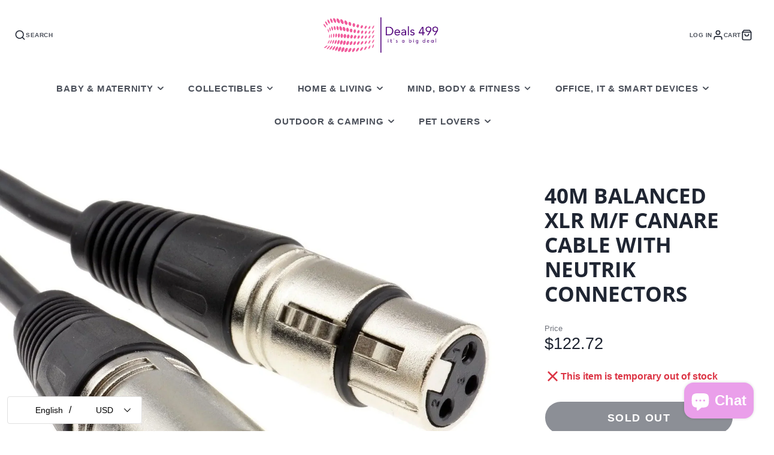

--- FILE ---
content_type: text/css
request_url: https://www.deals499.com/cdn/shop/t/19/assets/pickup-availability.css?v=66610678548718578201695990833
body_size: -628
content:
.\#pickup-availability {
    display: flex;
}

.\#pickup-availability.\@align\:center {
    flex-direction: column;
}

.\#pickup-availability.\@align\:center .\#pickup-availability-icon {
    margin-right: 0;
    margin-bottom: 0.5rem;
}

.\#pickup-availability-icon {
    margin-right: 1rem;
}

.\#pickup-availability-icon .\#icon {
    width: 2.5rem;
    height: 2.5rem;
}

.\#pickup-availability-heading {
    font-size: 1.15rem;
}

.\#pickup-availability-subheading {
    margin-bottom: 0.3rem;
    opacity: 0.8;
}

--- FILE ---
content_type: text/css
request_url: https://www.deals499.com/cdn/shop/t/19/assets/product-meta-loading.css?v=96829901120984696271695990831
body_size: -645
content:
.\#product-meta-loading {
    position: absolute;
    top: 0;
    left: 0;
    width: 100%;
    height: 100%;
    display: none;
    align-items: center;
    justify-content: center;
    background-color: rgba(var(--color-background), 0.5);
    z-index: 1;
}

.\#product-meta-loading[active] {
    display: flex;
}

--- FILE ---
content_type: text/css
request_url: https://www.deals499.com/cdn/shop/t/19/assets/product-description-expand.css?v=131358501783585034441695990832
body_size: -339
content:
.\#product-description-expand{--height: var(--product-description-expand-height, auto);position:relative;display:block}.\#product-description-expand.\@align\:center .\#product-description-expand-link{justify-content:center}.\#product-description-expand.\@color-scheme\:default .\#product-description-expand-link{background:linear-gradient(0deg,rgba(var(--color-background),1) 15%,rgba(var(--color-background),0))}.\#product-description-expand.\@color-scheme\:alt .\#product-description-expand-link{background:linear-gradient(0deg,rgba(var(--color-alt-background),1) 15%,rgba(var(--color-alt-background),0))}.\#product-description-expand[expanded] .\#product-description-expand-content{height:auto;padding-bottom:30px}.\#product-description-expand[expanded] .\#product-description-expand-link{height:20px}.\#product-description-expand[expanded] .\#product-description-expand-link .\#icon{transform:rotate(180deg)}.\#product-description-expand-content{transition:.3s;overflow:hidden;height:var(--height)}.\#product-description-expand-link{position:absolute;bottom:0;left:0;width:100%;height:100px;display:flex;padding:0;align-items:flex-end;border:none;font-weight:var(--font-body-weight-bold);text-transform:uppercase;cursor:pointer;gap:.3rem}.\#product-description-expand-link .\#icon{transition:.3s;width:1rem;height:1rem;stroke-width:3}
/*# sourceMappingURL=/cdn/shop/t/19/assets/product-description-expand.css.map?v=131358501783585034441695990832 */


--- FILE ---
content_type: text/css
request_url: https://www.deals499.com/cdn/shop/t/19/assets/social-share.css?v=181131439988295118231695990835
body_size: -470
content:
.\#social-share{list-style:none;padding:0;display:flex;margin-bottom:0}.\#social-share-wrapper{display:flex;gap:.5rem}@media (max-width: 991px){.\#social-share-wrapper{flex-direction:column}}@media (min-width: 992px){.\#social-share-wrapper{align-items:center}.\#social-share-wrapper.\@centered{justify-content:center}}.\#social-share-heading{text-transform:uppercase;font-size:calc(var(--font-size-base) * .95);opacity:.8;margin-right:calc(var(--spacer) * 1)}.\#social-share-item+.\#social-share-item{margin-left:calc(var(--spacer) * 1.2)}.\#social-share-link{height:fit-content;color:inherit!important;opacity:.64;text-decoration:none;display:flex;align-items:center;transition:.3s}.\#social-share-link:hover{opacity:1}.\#social-share-link .\#icon{height:1.2rem;width:1.2rem;margin-right:.3rem}
/*# sourceMappingURL=/cdn/shop/t/19/assets/social-share.css.map?v=181131439988295118231695990835 */


--- FILE ---
content_type: text/javascript
request_url: https://www.deals499.com/cdn/shop/t/19/assets/product-stock-alert.js?v=21483701347586263711695990833
body_size: -547
content:
(async()=>{const baseComponent=await import(window.theme.modules.baseComponent);customElements.define("stock-alert",class extends baseComponent.default{render(){this.listenTo("variantChange",(e,data)=>{if(!data.variant){this.style.display="none";return}this._update(data.html)})}_update(html){const source=html.querySelector("stock-alert");this.replaceChildren(...source.cloneNode(!0).childNodes)}})})();
//# sourceMappingURL=/cdn/shop/t/19/assets/product-stock-alert.js.map?v=21483701347586263711695990833


--- FILE ---
content_type: text/javascript
request_url: https://cdn.shopify.com/extensions/019a9152-8351-75ed-9e8f-70a99f57f4a4/seoant-pro-69/assets/imagelazy.s.min.js
body_size: -52
content:
window.addEventListener('DOMContentLoaded',function(){const styles=document.createElement('style');styles.textContent='.lazyHide{opacity:0;}img[class*="lazyload"],.lazyloaded,.lazyShow{transition:all 0.5s;}';document.head.appendChild(styles);function lazyLoad(){let lazyImages=document.querySelectorAll('img');for(let i=0;i<lazyImages.length;i++){let img=lazyImages[i];if(img.classList.contains('lazyShow')||['lazyload','banner','slide'].some(c=>(img?.parentNode?.className.indexOf(c)>-1||img.className.indexOf(c)>-1))){continue}else{img.classList.add('lazyHide')}if(!Boolean(img.getAttribute('data-src'))){img.setAttribute('data-src',img.src)}if(!Boolean(img.getAttribute('data-srcset'))){img.setAttribute('data-srcset',img.srcset)}let bound=img.getBoundingClientRect();if(bound.top<=window.innerHeight){img.setAttribute('srcset',img.getAttribute('data-srcset'));img.setAttribute('src',img.getAttribute('data-src'));img.classList.remove('lazyHide');img.classList.add('lazyShow')}else{img.removeAttribute('srcset');img.removeAttribute('src')}}}lazyLoad();window.addEventListener('scroll',lazyLoad);window.addEventListener('resize',lazyLoad)});
